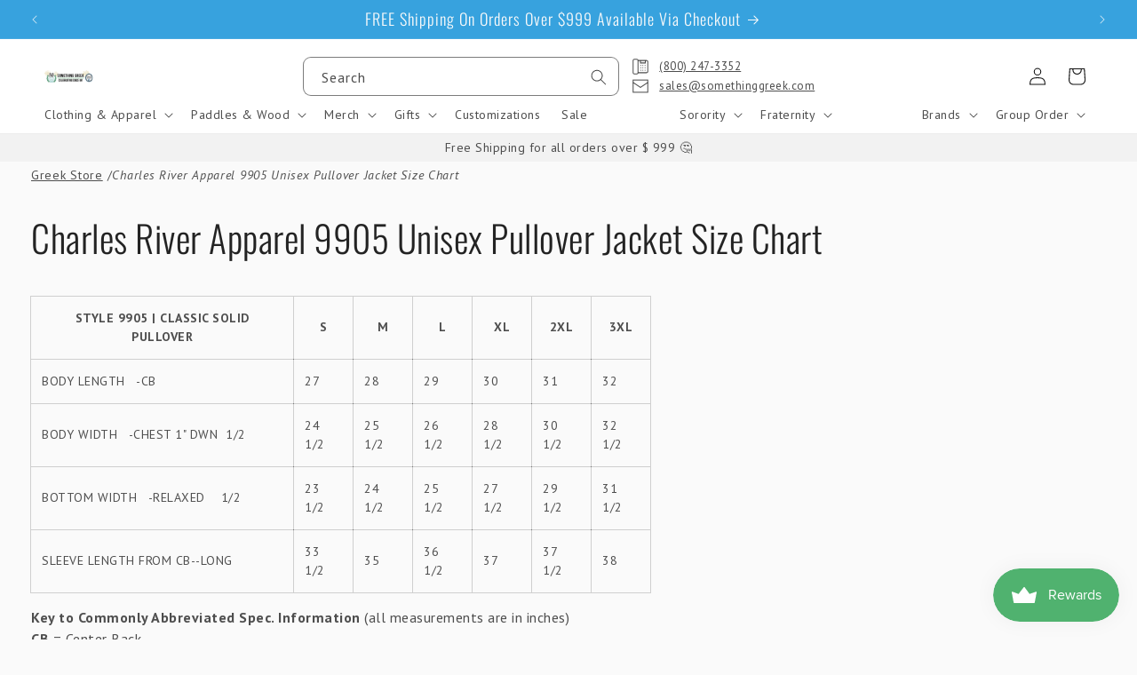

--- FILE ---
content_type: text/javascript
request_url: https://www.somethinggreek.com/cdn/shop/t/93/assets/greek-utils.js?v=129894160170487143471714057132
body_size: -378
content:
handleApparelClothingThemeSettings();function setANC(type){if(type==="sorority"||type==="fraternity"){sessionStorage.setItem("navANC",type);return}sessionStorage.setItem("navANC","sorority")}function getANC(){return sessionStorage.getItem("navANC")||"sorority"}function handleApparelClothingThemeSettings(){const megaMenu=document.querySelector(".anc-mega");if(!megaMenu)return;const btns=[...megaMenu.querySelectorAll("button")];if(btns.length===0)return;initButtons(),setActive(btns,getANC());function initButtons(){btns.forEach(btn=>{btn.addEventListener("click",e=>{e.preventDefault();const btnType=btn.dataset.greekType;getANC()!==btnType&&setActive(btns,btnType)})})}function setActive(btns2,type){let prevClass,activeClass;switch(type){case"fraternity":prevClass="active-sorority",activeClass="active-fraternity";break;case"sorority":default:prevClass="active-fraternity",activeClass="active-sorority";break}if(setANC(type),megaMenu.classList.remove(prevClass),megaMenu.classList.add(activeClass),btns2.length>0){const colorScheme=type==="sorority"?"color-scheme-7":"color-scheme-5";[...btns2].forEach(btn=>{btn.dataset.greekType===type?btn.className=`button button--secondary ${colorScheme}`:btn.className="button button--tertiary"})}}}
//# sourceMappingURL=/cdn/shop/t/93/assets/greek-utils.js.map?v=129894160170487143471714057132
